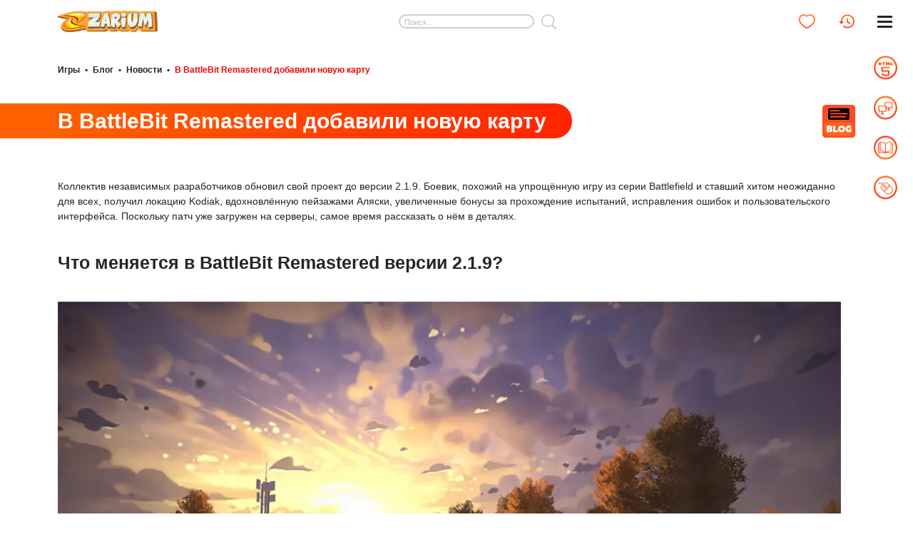

--- FILE ---
content_type: text/html; charset=UTF-8
request_url: https://zarium.com/a/battlebit-remastered-new-map-kodiak
body_size: 4356
content:
<!DOCTYPE HTML>
<html lang="ru">
<head>
<meta name="viewport" content="width=device-width, initial-scale=1, user-scalable=1"/>
<meta name="document-state" content="Dynamic" />
<meta http-equiv="Content-Type" content="text/html; charset=utf-8"/>
<meta http-equiv="Content-Style-Type" content="text/css" />
<link rel="preload" as="style" href="/s/v_153/css/blog-a.css" type="text/css"/>
<link rel="preload" as="script" href="/s/v_153/js/main.js"/>
<link rel="apple-touch-icon" sizes="180x180" href="/s/img/apple-touch-icon.png"/>
<link rel="icon" type="image/png" sizes="32x32" href="/s/img/favicon-32x32.png"/>
<link rel="icon" type="image/png" sizes="16x16" href="/s/img/favicon-16x16.png"/>
<link rel="icon" href="/favicon.ico" sizes="48x48" type="image/x-icon">
<link rel="preconnect" href="https://cdn.zarium.com"/>
<link rel="alternate" hreflang="ru" href="https://zarium.com/a/battlebit-remastered-new-map-kodiak" />
<link rel="alternate" hreflang="en" href="https://zarium.com/en/a/battlebit-remastered-new-map-kodiak" />
<link rel="alternate" hreflang="x-default" href="https://zarium.com/a/battlebit-remastered-new-map-kodiak" />
<link rel="alternate" type="application/rss+xml" title="Новости игр на Zarium" href="https://zarium.com/rss/news"/>
<meta name="msapplication-TileColor" content="#ffffff"/>
<meta name="theme-color" content="#ff7e00"/>
<title>Боевик BattleBit Remastered получил обновление до версии 2.1.9 с новой локацией Kodiak | Zarium</title>
<meta name="description" content="Коллектив независимых разработчиков обновил свой проект BattleBit Remastered до версии 2.1.9, в котором добавлена новая локация Kodiak"/>
<meta name="keywords" content="BattleBit Remastered"/>
<link rel="canonical" href="https://zarium.com/a/battlebit-remastered-new-map-kodiak"/>
<meta property="og:title" content="В BattleBit Remastered добавили новую карту"/>
<meta property="og:url" content="https://zarium.com/a/battlebit-remastered-new-map-kodiak"/>
<meta property="og:type" content="website"/>
<meta property="og:image" content="https://cdn.zarium.com/b/72/872/preview_1_big.webp"/>
<meta property="og:image:width" content="964"/>
<meta property="og:image:height" content="768"/>
<meta property="og:description" content="Коллектив независимых разработчиков обновил свой проект BattleBit Remastered до версии 2.1.9, в котором добавлена новая локация Kodiak">
<link rel="stylesheet" href="/s/v_153/css/blog-a.css" type="text/css"/>
</head>
<body>
<div class="loader-bar" id="loadBar"><div></div></div>
<div class="mainwrap" id="up">
<header class="header">
    <div class="container">
        <div class="logo"><a href="/" title="Игры Zarium"><img src="/s/img/logo.webp" alt="Zarium" title="Игры Zarium" width="140" height="29"/></a></div>
        <form class="search placeholder" id="searchForm" onsubmit="return headFunc.search();">
            <div class="in">
                <input type="text" id="searchInput" name="q" placeholder="Поиск..." maxlength="60" value="">
                <div class="go" id="searchSubmit"></div>
                <div class="search-links empty">
                    <div class="scroll" id="searchResult"></div>
                </div>
            </div>
        </form>
        <div class="user-menu">
            <a class="link" title="Мои игры" href="/bookmarks">
                <img width="23" height="20" src="/s/img/heart-red.svg" alt="Мои игры"/></a>
            <a class="link" title="История игр" href="/history">
                <img width="22" height="20" class="history" src="/s/img/icon-h-red.svg" alt="История игр"/></a>
        </div>
    </div>
    <div class="toggle-menu">
            <div class="pos1"></div>
            <div class="pos2"></div>
            <div class="pos3"></div>
    </div>
</header>
<nav class="side-menu" id="sideMenu">
    <div class="ind">
        <ul class="main">
                                <li><a title="Браузерные игры" class="link toggle" href="/html">
                    <img width="33" height="33" alt="" src="/s/img/menu-html5.svg"/>                        <div class="text">Браузерные игры</div>
                        <div class="sign"><span class="h"></span><span class="v"></span></div>                        </a>                            <div class="in subCatList" data-id="2"></div>
                                                </li>
                                                        <li><a title="Онлайн игры" class="link " href="/online">
                    <img width="33" height="33" alt="" src="/s/img/menu-online.svg"/>                        <div class="text">Онлайн игры</div>
                                                </a>                    </li>
                                            <li>
                            <span title="Геймерский блог" class="link active " href="/a">
                                <img width="33" height="33" alt="" src="/s/img/menu-blog.svg"/>
                            <div class="text">Геймерский блог</div>
                            </span>
                        </li>
                                                            <li><a title="Казуалки для ПК" class="link toggle" href="/pc">
                    <img width="33" height="33" alt="" src="/s/img/menu-pc.svg"/>                        <div class="text">Казуалки для ПК</div>
                        <div class="sign"><span class="h"></span><span class="v"></span></div>                        </a>                            <div class="in subCatList" data-id="4"></div>
                                                </li>
                                            </ul>
        <div class="folded">
            <ul>
                <li>
                                            <a href="/bookmarks">Избранное</a>
                                    </li>
                <li>
                                            <a href="/history">История игр</a></li>
                                    <li>
                                            <a href="/licit">Поддержка</a>
                                    </li>
            </ul>
        </div>
    </div>
</nav>
<div class="content">
    <div class="container">
    <nav class="path">
        <span><a href="/">Игры</a></span> <span class="s">&bull;</span>
                <span><a href="/a">Блог</a></span> <span class="s">&bull;</span>
                <span><a href="/a/news">Новости</a></span> <span class="s">&bull;</span>
                <span class="active">В BattleBit Remastered добавили новую карту</span>
        </nav>
        <div class="main-title">
            <div>
                <div class="l"><h1>В BattleBit Remastered добавили новую карту</h1></div>
                <div class="r"><img src="/s/img/blog.svg" alt="Блог" width="46" height="46"/></div>
            </div>
        </div>
        <div class="game-descr">
            <div class="in">
                <div class="text">Коллектив независимых разработчиков обновил свой проект до версии 2.1.9. Боевик, похожий на упрощённую игру из серии Battlefield и ставший хитом неожиданно для всех, получил локацию Kodiak, вдохновлённую пейзажами Аляски, увеличенные бонусы за прохождение испытаний, исправления ошибок и пользовательского интерфейса. Поскольку патч уже загружен на серверы, самое время рассказать о нём в деталях.</div>
<h2 class="h1">Что меняется в BattleBit Remastered версии 2.1.9?</h2>
<div class="photo-narrow"><img loading="lazy" src="https://cdn.zarium.com/b/72/872/cnt_3_1.webp" alt="" width="800" height="600" /></div>
<div class="text">Первым делом обсудим карту. Kodiak — это поле боя с большим разнообразием ландшафтов: здесь есть и городская застройка, и лес с холмами, и даже промышленные здания. На окраинах локации можно видеть электростанцию и порт, также на местности расположены шесть точек респауна для двух сражающихся команд. От электростанции в направлении центра под землёй находится бомбоубежище — это путь для внезапных атак и защиты от снайперов. Разработчики отмечают, что карта сделана с расчётом на пехотный бой, но при желании на некоторых её участках можно применить и технику.<br />
<br />
В придачу к расширению географии выросла награда за еженедельные испытания. Начисляют за них по-прежнему очки опыта, но теперь их количество 250 000 — против 100 000 прежних. Также в игре масса полезных исправлений. В частности, гранаты перестали наносить урон сквозь стены, головы солдат не просвечивают через текстуры шлемов, перестал появляться синий фильтр на экране. Коснулись правки и тактических действий — патч исправил ошибку, при которой у вас могло открыться меню перевязки товарища по команде, когда тот на самом деле вне досягаемости для лечения.</div>
<div class="video"><iframe loading="lazy" class="lazyload game-descr-video-frame" webkitallowfullscreen="" mozallowfullscreen="" allowfullscreen="" frameborder="0" src="https://www.youtube.com/embed/AO8cokSpALA?rel=0"></iframe></div>
                <br/>
                <i>10 Октября 2023</i>
            </div>
        </div>
    </div>
</div><div class="link-up up-hidden" id="buttonUp"></div>
<footer class="footer">
    <div class="container">
        <div class="top">
            <div class="logo"><a href="/" title="Игры Zarium">
                    <img src="/s/img/logo.webp" alt="Zarium" width="140" height="29"/></a>
            </div>
            <div class="locales" id="footLocales">
                <div class="in">RU - Русский</div>
                <ul class="select">
                    <li data-locale="ru">RU - Русский</li>
                                        <li data-locale="en">EN - English</li>
                    </ul>
            </div>
            <div class="soc">
                <a href="https://vk.com/zariumcom" rel="noopener nofollow" target="_blank" title="Группа Zarium в VK">
                    <img loading="lazy" src="/s/img/soc-vk.svg" width="29" height="29" alt="Группа Zarium в VK"/></a>
                            </div>
        </div>
        <div class="foot-menu">
            <ul>
                <li><a href="/catalog" title="Все игры">Все игры</a></li>
                <li><a href="/html" title="Браузерные игры">Браузерные игры</a></li>
                <li><a href="/pc" title="Казуальные ПК игры">Казуальные ПК игры</a></li>
                <li><a href="/online" title="Онлайн игры">Онлайн игры</a></li>
                <li><a href="/a" title="Блог об играх">Блог об играх</a></li>
                <li class="show480"><a href="/licit" title="Поддержка">Поддержка</a></li>
            </ul>
        </div>
        <div class="bottom">
            <div class="l">&copy; 2020-2026 Zarium&trade;</div>
            <div class="c"><a href="/licit/privacy" title="Политика конфиденциальности">Политика конфиденциальности</a></div>
            <div class="r hide480"><a href="/licit" title="Поддержка">Поддержка</a></div>
        </div>
    </div>
</footer>
</div>
<script type="text/javascript">
let hasWebP=true, vtInfo="3450ed4e8aee22b82d8335c6501f1079", bVersion=153;
let sideMenu={"2":{"\/c\/girls":{"t":"\u0414\u043b\u044f \u0434\u0435\u0432\u043e\u0447\u0435\u043a"},"\/c\/boys":{"t":"\u0414\u043b\u044f \u043c\u0430\u043b\u044c\u0447\u0438\u043a\u043e\u0432"},"\/c\/arcade":{"t":"\u0410\u0440\u043a\u0430\u0434\u044b"},"\/c\/teaser":{"t":"\u0413\u043e\u043b\u043e\u0432\u043e\u043b\u043e\u043c\u043a\u0438"},"\/c\/adventures":{"t":"\u041f\u0440\u0438\u043a\u043b\u044e\u0447\u0435\u043d\u0438\u044f"},"\/c\/skill":{"t":"\u041d\u0430 \u043b\u043e\u0432\u043a\u043e\u0441\u0442\u044c"},"\/c\/racing":{"t":"\u0413\u043e\u043d\u043a\u0438"},"\/c\/shooters":{"t":"\u0421\u0442\u0440\u0435\u043b\u044f\u043b\u043a\u0438"},"\/c\/sports":{"t":"\u0421\u043f\u043e\u0440\u0442\u0438\u0432\u043d\u044b\u0435"},"\/c\/multiplayer":{"t":"\u041c\u0443\u043b\u044c\u0442\u0438\u043f\u043b\u0435\u0435\u0440"},"\/c\/logic":{"t":"\u041b\u043e\u0433\u0438\u0447\u0435\u0441\u043a\u0438\u0435"},"\/c\/jumping":{"t":"\u041f\u0440\u044b\u0433\u0430\u043b\u043a\u0438"},"\/c\/kids":{"t":"\u0414\u043b\u044f \u0434\u0435\u0442\u0435\u0439"},"\/c\/simulators":{"t":"\u0421\u0438\u043c\u0443\u043b\u044f\u0442\u043e\u0440\u044b"},"\/c\/casino":{"t":"\u041a\u0430\u0437\u0438\u043d\u043e"},"\/c\/io":{"t":".IO"},"\/c\/escape":{"t":"\u041f\u043e\u0431\u0435\u0433 \u0438\u0437 \u043a\u043e\u043c\u043d\u0430\u0442\u044b"},"\/c\/clickers":{"t":"\u041a\u043b\u0438\u043a\u0435\u0440\u044b"},"\/c\/fortwo":{"t":"\u0414\u043b\u044f \u0434\u0432\u043e\u0438\u0445"},"\/c\/space":{"t":"\u041a\u043e\u0441\u043c\u0438\u0447\u0435\u0441\u043a\u0438\u0435"},"\/c\/disney":{"t":"\u0414\u0438\u0441\u043d\u0435\u0439"},"\/c\/strategy":{"t":"\u0421\u0442\u0440\u0430\u0442\u0435\u0433\u0438\u0438"},"\/c\/cards":{"t":"\u041a\u0430\u0440\u0442\u043e\u0447\u043d\u044b\u0435"},"\/c\/education":{"t":"\u0420\u0430\u0437\u0432\u0438\u0432\u0430\u044e\u0449\u0438\u0435"},"\/c\/flying":{"t":"\u041b\u0435\u0442\u0430\u043b\u043a\u0438"},"\/c\/mahjong":{"t":"\u041c\u0430\u0434\u0436\u043e\u043d\u0433"},"\/c\/stickmen":{"t":"\u0421\u0442\u0438\u043a\u043c\u0435\u043d\u044b"},"\/c\/tetris":{"t":"\u0422\u0435\u0442\u0440\u0438\u0441"},"\/c\/farm":{"t":"\u0424\u0435\u0440\u043c\u0430"},"\/c\/jewels":{"t":"\u041a\u0440\u0438\u0441\u0442\u0430\u043b\u043b\u044b"},"\/c\/management":{"t":"\u041c\u0435\u043d\u0435\u0434\u0436\u043c\u0435\u043d\u0442"},"\/c\/series":{"t":"\u0421\u0435\u0440\u0438\u0438 \u0438\u0433\u0440"}},"3":{},"4":{"\/c\/lines":{"t":"\u041b\u0438\u043d\u0438\u0438"},"\/c\/hiddenobjects":{"t":"\u041f\u043e\u0438\u0441\u043a \u043f\u0440\u0435\u0434\u043c\u0435\u0442\u043e\u0432"},"\/c\/logical":{"t":"\u041b\u043e\u0433\u0438\u0447\u0435\u0441\u043a\u0438\u0435"},"\/c\/business":{"t":"\u0411\u0438\u0437\u043d\u0435\u0441"},"\/c\/arcades":{"t":"\u0410\u0440\u043a\u0430\u0434\u044b"},"\/c\/quests":{"t":"\u041a\u0432\u0435\u0441\u0442\u044b"}}};
</script>
<script defer type="text/javascript" src="/s/v_153/js/main.js"></script>
</body>
</html>


--- FILE ---
content_type: image/svg+xml
request_url: https://zarium.com/s/img/heart-red.svg
body_size: 1101
content:
<?xml version="1.0" encoding="UTF-8"?>
<svg width="65px" height="57px" viewBox="0 0 65 57" version="1.1" xmlns="http://www.w3.org/2000/svg" xmlns:xlink="http://www.w3.org/1999/xlink">
    <!-- Generator: Sketch 52.6 (67491) - http://www.bohemiancoding.com/sketch -->
    <title>heart-red</title>
    <desc>Created with Sketch.</desc>
    <defs>
        <linearGradient x1="50.0573625%" y1="103.916265%" x2="50.0573625%" y2="-3.9431049%" id="linearGradient-1">
            <stop stop-color="#FF2400" offset="0%"></stop>
            <stop stop-color="#FF6000" offset="100%"></stop>
        </linearGradient>
    </defs>
    <g id="Page-1" stroke="none" stroke-width="1" fill="none" fill-rule="evenodd">
        <g id="heart-red" transform="translate(2.000000, 2.000000)" stroke="url(#linearGradient-1)" stroke-width="4">
            <path d="M60.3,15.2 C58.4,3.8 46.1,-2.6 35.6,2.4 C33.8,3.3 32.2,4.4 30.7,5.9 C30.5,5.7 30.4,5.6 30.3,5.5 C27,2.4 23.1,0.7 18.6,0.7 C11.2,0.7 5.7,4.2 2.5,10.9 C0.5,15 0.6,19.4 1.7,23.8 C2.9,28.8 5.4,33.1 8.8,36.9 C14.6,43.6 21.7,48.4 29.5,52.3 C30.4,52.7 31.3,52.7 32.2,52.3 C38.5,49.2 44.4,45.3 49.5,40.5 C53.3,36.9 56.5,32.8 58.6,27.9 C60.2,23.8 61,19.6 60.3,15.2 Z" id="Path"></path>
        </g>
    </g>
</svg>

--- FILE ---
content_type: image/svg+xml
request_url: https://zarium.com/s/img/blog.svg
body_size: 2184
content:
<?xml version="1.0" encoding="utf-8"?>
<!-- Generator: Adobe Illustrator 24.0.2, SVG Export Plug-In . SVG Version: 6.00 Build 0)  -->
<svg version="1.1" id="Слой_1" xmlns="http://www.w3.org/2000/svg" xmlns:xlink="http://www.w3.org/1999/xlink" x="0px" y="0px"
	 viewBox="0 0 100 100" style="enable-background:new 0 0 100 100;" xml:space="preserve">
<style type="text/css">
	.st0{fill:#FF4C1E;}
	.st1{fill:#FF651D;}
	.st2{fill:#FFFFFF;}
</style>
<g>
	<path class="st0" d="M90,100.1H9.96c-5.5,0-10-4.5-10-10V10.05c0-5.5,4.5-10,10-10H90c5.5,0,10,4.5,10,10V90.1
		C100,95.6,95.5,100.1,90,100.1z"/>
	<path class="st1" d="M6.55,54.17v28.57c0,6.21,5.53,11.28,12.3,11.28h62.27c6.76,0,12.3-5.08,12.3-11.28V54.17H6.55z"/>
	<g>
		<path class="st2" d="M22.88,63.64c4.41,0,6.92,1.53,6.92,4.94c0,2.01-0.78,3.43-2.79,4.21c2.29,0.7,3.57,2.29,3.57,4.8
			c0,4.43-3.85,5.58-7.95,5.58h-9.51V63.64H22.88z M21.99,68.38h-2.43v2.87l2.43,0.03c1.09,0,1.62-0.67,1.62-1.45
			C23.61,69.02,23.08,68.38,21.99,68.38z M22.3,75.24h-2.73v3.18h2.73c1.23,0,1.87-0.56,1.87-1.59
			C24.17,75.8,23.53,75.24,22.3,75.24z"/>
		<path class="st2" d="M39.08,63.64v13.89h8.34v5.63H32.64V63.64H39.08z"/>
		<path class="st2" d="M58.38,63.19c7.03,0,10.57,4.6,10.57,10.21c0,5.6-3.54,10.21-10.57,10.21S47.81,79,47.81,73.4
			C47.81,67.8,51.35,63.19,58.38,63.19z M58.38,69.02c-2.51,0-3.96,1.7-3.96,4.38s1.45,4.38,3.96,4.38s3.96-1.7,3.96-4.38
			S60.89,69.02,58.38,69.02z"/>
		<path class="st2" d="M81.07,63.19c2.29,0,4.52,0.45,6.3,1.17v5.74c-1.34-0.84-3.37-1.31-5.13-1.31c-2.84,0-5.35,1.28-5.35,4.6
			c0,3.68,2.73,4.46,4.15,4.46c0.31,0,0.56-0.03,0.78-0.06v-5.55h6.02v10.04c-2.12,0.84-4.41,1.31-6.64,1.31
			c-5.63,0-10.93-3.26-10.93-10.21C70.28,66.23,75.61,63.19,81.07,63.19z"/>
	</g>
	<path d="M77.88,10.4H22.03c-2.43,0-4.4,1.97-4.4,4.4V41.4c0,2.43,1.97,4.4,4.4,4.4h55.85c2.43,0,4.4-1.97,4.4-4.4V14.8
		C82.28,12.37,80.31,10.4,77.88,10.4z M25.46,15.54h25.45c1.28,0,2.32,1.04,2.32,2.32s-1.04,2.32-2.32,2.32H25.46
		c-1.28,0-2.32-1.04-2.32-2.32S24.17,15.54,25.46,15.54z M69.57,38.57H25.46c-1.28,0-2.32-1.04-2.32-2.32
		c0-1.28,1.04-2.32,2.32-2.32h44.11c1.28,0,2.32,1.04,2.32,2.32C71.89,37.53,70.85,38.57,69.57,38.57z M74.71,29.39H25.46
		c-1.28,0-2.32-1.04-2.32-2.32c0-1.28,1.04-2.32,2.32-2.32h49.26c1.28,0,2.32,1.04,2.32,2.32C77.04,28.35,76,29.39,74.71,29.39z"/>
</g>
</svg>


--- FILE ---
content_type: image/svg+xml
request_url: https://zarium.com/s/img/icon-search-grey.svg
body_size: 1657
content:
<?xml version="1.0" encoding="UTF-8"?>
<svg width="21px" height="21px" viewBox="0 0 21 21" version="1.1" xmlns="http://www.w3.org/2000/svg" xmlns:xlink="http://www.w3.org/1999/xlink">
    <!-- Generator: Sketch 52.6 (67491) - http://www.bohemiancoding.com/sketch -->
    <title>icon-search</title>
    <desc>Created with Sketch.</desc>
    <g id="Page-1" stroke="none" stroke-width="1" fill="none" fill-rule="evenodd">
        <g id="icon-search" fill="#CDCDCD" fill-rule="nonzero">
            <path d="M14.4989056,16.1995896 C12.2696306,17.8083447 9.83064295,18.3857729 7.15896033,17.8284542 C4.91532148,17.3630643 3.10547196,16.1766074 1.75813953,14.326539 C-0.916415869,10.6580027 -0.439534884,5.58180575 2.82968536,2.49357045 C6.15348837,-0.649247606 11.2785226,-0.807250342 14.7545828,2.07127223 C16.6075239,3.60820793 17.6934337,5.58467852 17.9749658,7.974829 C18.2564979,10.3621067 17.6445964,12.522435 16.219699,14.4730506 C16.245554,14.5017784 16.2742818,14.5305062 16.3030096,14.5592339 C17.7221614,15.9783858 19.1384405,17.3946648 20.5575923,18.8109439 C20.819015,19.0723666 20.9827633,19.376881 20.974145,19.750342 C20.9626539,20.2616963 20.7213406,20.6466484 20.253078,20.8563611 C19.7876881,21.0660739 19.351026,20.9856361 18.9545828,20.6696306 C18.9028728,20.626539 18.8540356,20.5777018 18.8080711,20.5317373 C17.3975376,19.1212038 15.9870041,17.7106703 14.5764706,16.3001368 C14.5419973,16.2656635 14.5218878,16.2283174 14.4989056,16.1995896 Z M1.66908345,9.02913817 C1.67195622,13.0998632 4.96415869,16.3920657 9.03201094,16.3949384 C13.1056088,16.3949384 16.4035568,13.0998632 16.400684,9.02626539 C16.400684,4.95554036 13.1056088,1.66333789 9.03488372,1.66333789 C4.96128591,1.65759234 1.66621067,4.95266758 1.66908345,9.02913817 Z" id="Shape"></path>
        </g>
    </g>
</svg>